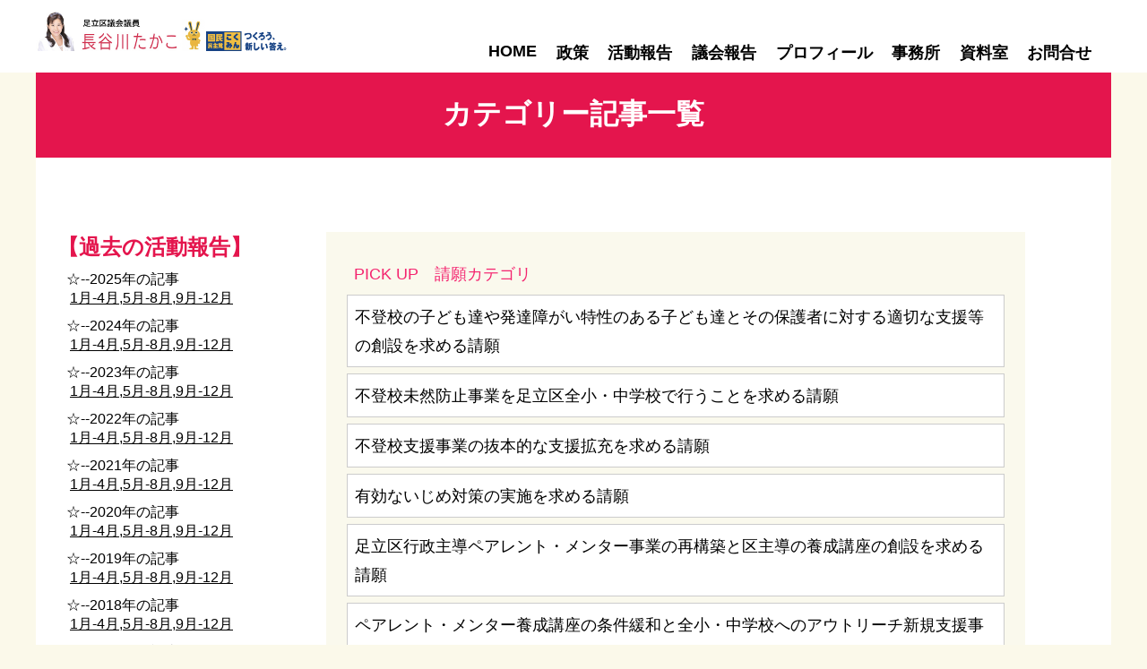

--- FILE ---
content_type: text/html; charset=UTF-8
request_url: https://takahase.jp/category/%E8%AD%B0%E4%BC%9A%E5%A0%B1%E5%91%8A/%E6%9C%AC%E4%BC%9A%E8%AD%B0%E8%B3%AA%E5%95%8F3/
body_size: 56086
content:
<!doctype html><html lang="ja"><head><meta charset="UTF-8" /><link rel="profile" href="https://gmpg.org/xfn/11" /><title>本会議質問3 &#8211; 長谷川たかこ</title><meta name='robots' content='max-image-preview:large' /><style>img:is([sizes="auto" i], [sizes^="auto," i]) { contain-intrinsic-size: 3000px 1500px }</style><link rel="alternate" type="application/rss+xml" title="長谷川たかこ &raquo; フィード" href="https://takahase.jp/feed/" /><link rel="alternate" type="application/rss+xml" title="長谷川たかこ &raquo; コメントフィード" href="https://takahase.jp/comments/feed/" /><link rel="alternate" type="application/rss+xml" title="長谷川たかこ &raquo; 本会議質問3 カテゴリーのフィード" href="https://takahase.jp/category/%e8%ad%b0%e4%bc%9a%e5%a0%b1%e5%91%8a/%e6%9c%ac%e4%bc%9a%e8%ad%b0%e8%b3%aa%e5%95%8f3/feed/" /> <script defer src="[data-uri]"></script> <style id='wp-emoji-styles-inline-css'>img.wp-smiley, img.emoji {
		display: inline !important;
		border: none !important;
		box-shadow: none !important;
		height: 1em !important;
		width: 1em !important;
		margin: 0 0.07em !important;
		vertical-align: -0.1em !important;
		background: none !important;
		padding: 0 !important;
	}</style><link rel='stylesheet' id='wp-block-library-css' href='https://takahase.jp/wp-includes/css/dist/block-library/style.min.css?ver=6.8.3' media='all' /><style id='wp-block-library-theme-inline-css'>.wp-block-audio :where(figcaption){color:#555;font-size:13px;text-align:center}.is-dark-theme .wp-block-audio :where(figcaption){color:#ffffffa6}.wp-block-audio{margin:0 0 1em}.wp-block-code{border:1px solid #ccc;border-radius:4px;font-family:Menlo,Consolas,monaco,monospace;padding:.8em 1em}.wp-block-embed :where(figcaption){color:#555;font-size:13px;text-align:center}.is-dark-theme .wp-block-embed :where(figcaption){color:#ffffffa6}.wp-block-embed{margin:0 0 1em}.blocks-gallery-caption{color:#555;font-size:13px;text-align:center}.is-dark-theme .blocks-gallery-caption{color:#ffffffa6}:root :where(.wp-block-image figcaption){color:#555;font-size:13px;text-align:center}.is-dark-theme :root :where(.wp-block-image figcaption){color:#ffffffa6}.wp-block-image{margin:0 0 1em}.wp-block-pullquote{border-bottom:4px solid;border-top:4px solid;color:currentColor;margin-bottom:1.75em}.wp-block-pullquote cite,.wp-block-pullquote footer,.wp-block-pullquote__citation{color:currentColor;font-size:.8125em;font-style:normal;text-transform:uppercase}.wp-block-quote{border-left:.25em solid;margin:0 0 1.75em;padding-left:1em}.wp-block-quote cite,.wp-block-quote footer{color:currentColor;font-size:.8125em;font-style:normal;position:relative}.wp-block-quote:where(.has-text-align-right){border-left:none;border-right:.25em solid;padding-left:0;padding-right:1em}.wp-block-quote:where(.has-text-align-center){border:none;padding-left:0}.wp-block-quote.is-large,.wp-block-quote.is-style-large,.wp-block-quote:where(.is-style-plain){border:none}.wp-block-search .wp-block-search__label{font-weight:700}.wp-block-search__button{border:1px solid #ccc;padding:.375em .625em}:where(.wp-block-group.has-background){padding:1.25em 2.375em}.wp-block-separator.has-css-opacity{opacity:.4}.wp-block-separator{border:none;border-bottom:2px solid;margin-left:auto;margin-right:auto}.wp-block-separator.has-alpha-channel-opacity{opacity:1}.wp-block-separator:not(.is-style-wide):not(.is-style-dots){width:100px}.wp-block-separator.has-background:not(.is-style-dots){border-bottom:none;height:1px}.wp-block-separator.has-background:not(.is-style-wide):not(.is-style-dots){height:2px}.wp-block-table{margin:0 0 1em}.wp-block-table td,.wp-block-table th{word-break:normal}.wp-block-table :where(figcaption){color:#555;font-size:13px;text-align:center}.is-dark-theme .wp-block-table :where(figcaption){color:#ffffffa6}.wp-block-video :where(figcaption){color:#555;font-size:13px;text-align:center}.is-dark-theme .wp-block-video :where(figcaption){color:#ffffffa6}.wp-block-video{margin:0 0 1em}:root :where(.wp-block-template-part.has-background){margin-bottom:0;margin-top:0;padding:1.25em 2.375em}</style><style id='classic-theme-styles-inline-css'>/*! This file is auto-generated */
.wp-block-button__link{color:#fff;background-color:#32373c;border-radius:9999px;box-shadow:none;text-decoration:none;padding:calc(.667em + 2px) calc(1.333em + 2px);font-size:1.125em}.wp-block-file__button{background:#32373c;color:#fff;text-decoration:none}</style><style id='global-styles-inline-css'>:root{--wp--preset--aspect-ratio--square: 1;--wp--preset--aspect-ratio--4-3: 4/3;--wp--preset--aspect-ratio--3-4: 3/4;--wp--preset--aspect-ratio--3-2: 3/2;--wp--preset--aspect-ratio--2-3: 2/3;--wp--preset--aspect-ratio--16-9: 16/9;--wp--preset--aspect-ratio--9-16: 9/16;--wp--preset--color--black: #000000;--wp--preset--color--cyan-bluish-gray: #abb8c3;--wp--preset--color--white: #FFF;--wp--preset--color--pale-pink: #f78da7;--wp--preset--color--vivid-red: #cf2e2e;--wp--preset--color--luminous-vivid-orange: #ff6900;--wp--preset--color--luminous-vivid-amber: #fcb900;--wp--preset--color--light-green-cyan: #7bdcb5;--wp--preset--color--vivid-green-cyan: #00d084;--wp--preset--color--pale-cyan-blue: #8ed1fc;--wp--preset--color--vivid-cyan-blue: #0693e3;--wp--preset--color--vivid-purple: #9b51e0;--wp--preset--color--primary: #0073a8;--wp--preset--color--secondary: #005075;--wp--preset--color--dark-gray: #111;--wp--preset--color--light-gray: #767676;--wp--preset--gradient--vivid-cyan-blue-to-vivid-purple: linear-gradient(135deg,rgba(6,147,227,1) 0%,rgb(155,81,224) 100%);--wp--preset--gradient--light-green-cyan-to-vivid-green-cyan: linear-gradient(135deg,rgb(122,220,180) 0%,rgb(0,208,130) 100%);--wp--preset--gradient--luminous-vivid-amber-to-luminous-vivid-orange: linear-gradient(135deg,rgba(252,185,0,1) 0%,rgba(255,105,0,1) 100%);--wp--preset--gradient--luminous-vivid-orange-to-vivid-red: linear-gradient(135deg,rgba(255,105,0,1) 0%,rgb(207,46,46) 100%);--wp--preset--gradient--very-light-gray-to-cyan-bluish-gray: linear-gradient(135deg,rgb(238,238,238) 0%,rgb(169,184,195) 100%);--wp--preset--gradient--cool-to-warm-spectrum: linear-gradient(135deg,rgb(74,234,220) 0%,rgb(151,120,209) 20%,rgb(207,42,186) 40%,rgb(238,44,130) 60%,rgb(251,105,98) 80%,rgb(254,248,76) 100%);--wp--preset--gradient--blush-light-purple: linear-gradient(135deg,rgb(255,206,236) 0%,rgb(152,150,240) 100%);--wp--preset--gradient--blush-bordeaux: linear-gradient(135deg,rgb(254,205,165) 0%,rgb(254,45,45) 50%,rgb(107,0,62) 100%);--wp--preset--gradient--luminous-dusk: linear-gradient(135deg,rgb(255,203,112) 0%,rgb(199,81,192) 50%,rgb(65,88,208) 100%);--wp--preset--gradient--pale-ocean: linear-gradient(135deg,rgb(255,245,203) 0%,rgb(182,227,212) 50%,rgb(51,167,181) 100%);--wp--preset--gradient--electric-grass: linear-gradient(135deg,rgb(202,248,128) 0%,rgb(113,206,126) 100%);--wp--preset--gradient--midnight: linear-gradient(135deg,rgb(2,3,129) 0%,rgb(40,116,252) 100%);--wp--preset--font-size--small: 19.5px;--wp--preset--font-size--medium: 20px;--wp--preset--font-size--large: 36.5px;--wp--preset--font-size--x-large: 42px;--wp--preset--font-size--normal: 22px;--wp--preset--font-size--huge: 49.5px;--wp--preset--spacing--20: 0.44rem;--wp--preset--spacing--30: 0.67rem;--wp--preset--spacing--40: 1rem;--wp--preset--spacing--50: 1.5rem;--wp--preset--spacing--60: 2.25rem;--wp--preset--spacing--70: 3.38rem;--wp--preset--spacing--80: 5.06rem;--wp--preset--shadow--natural: 6px 6px 9px rgba(0, 0, 0, 0.2);--wp--preset--shadow--deep: 12px 12px 50px rgba(0, 0, 0, 0.4);--wp--preset--shadow--sharp: 6px 6px 0px rgba(0, 0, 0, 0.2);--wp--preset--shadow--outlined: 6px 6px 0px -3px rgba(255, 255, 255, 1), 6px 6px rgba(0, 0, 0, 1);--wp--preset--shadow--crisp: 6px 6px 0px rgba(0, 0, 0, 1);}:where(.is-layout-flex){gap: 0.5em;}:where(.is-layout-grid){gap: 0.5em;}body .is-layout-flex{display: flex;}.is-layout-flex{flex-wrap: wrap;align-items: center;}.is-layout-flex > :is(*, div){margin: 0;}body .is-layout-grid{display: grid;}.is-layout-grid > :is(*, div){margin: 0;}:where(.wp-block-columns.is-layout-flex){gap: 2em;}:where(.wp-block-columns.is-layout-grid){gap: 2em;}:where(.wp-block-post-template.is-layout-flex){gap: 1.25em;}:where(.wp-block-post-template.is-layout-grid){gap: 1.25em;}.has-black-color{color: var(--wp--preset--color--black) !important;}.has-cyan-bluish-gray-color{color: var(--wp--preset--color--cyan-bluish-gray) !important;}.has-white-color{color: var(--wp--preset--color--white) !important;}.has-pale-pink-color{color: var(--wp--preset--color--pale-pink) !important;}.has-vivid-red-color{color: var(--wp--preset--color--vivid-red) !important;}.has-luminous-vivid-orange-color{color: var(--wp--preset--color--luminous-vivid-orange) !important;}.has-luminous-vivid-amber-color{color: var(--wp--preset--color--luminous-vivid-amber) !important;}.has-light-green-cyan-color{color: var(--wp--preset--color--light-green-cyan) !important;}.has-vivid-green-cyan-color{color: var(--wp--preset--color--vivid-green-cyan) !important;}.has-pale-cyan-blue-color{color: var(--wp--preset--color--pale-cyan-blue) !important;}.has-vivid-cyan-blue-color{color: var(--wp--preset--color--vivid-cyan-blue) !important;}.has-vivid-purple-color{color: var(--wp--preset--color--vivid-purple) !important;}.has-black-background-color{background-color: var(--wp--preset--color--black) !important;}.has-cyan-bluish-gray-background-color{background-color: var(--wp--preset--color--cyan-bluish-gray) !important;}.has-white-background-color{background-color: var(--wp--preset--color--white) !important;}.has-pale-pink-background-color{background-color: var(--wp--preset--color--pale-pink) !important;}.has-vivid-red-background-color{background-color: var(--wp--preset--color--vivid-red) !important;}.has-luminous-vivid-orange-background-color{background-color: var(--wp--preset--color--luminous-vivid-orange) !important;}.has-luminous-vivid-amber-background-color{background-color: var(--wp--preset--color--luminous-vivid-amber) !important;}.has-light-green-cyan-background-color{background-color: var(--wp--preset--color--light-green-cyan) !important;}.has-vivid-green-cyan-background-color{background-color: var(--wp--preset--color--vivid-green-cyan) !important;}.has-pale-cyan-blue-background-color{background-color: var(--wp--preset--color--pale-cyan-blue) !important;}.has-vivid-cyan-blue-background-color{background-color: var(--wp--preset--color--vivid-cyan-blue) !important;}.has-vivid-purple-background-color{background-color: var(--wp--preset--color--vivid-purple) !important;}.has-black-border-color{border-color: var(--wp--preset--color--black) !important;}.has-cyan-bluish-gray-border-color{border-color: var(--wp--preset--color--cyan-bluish-gray) !important;}.has-white-border-color{border-color: var(--wp--preset--color--white) !important;}.has-pale-pink-border-color{border-color: var(--wp--preset--color--pale-pink) !important;}.has-vivid-red-border-color{border-color: var(--wp--preset--color--vivid-red) !important;}.has-luminous-vivid-orange-border-color{border-color: var(--wp--preset--color--luminous-vivid-orange) !important;}.has-luminous-vivid-amber-border-color{border-color: var(--wp--preset--color--luminous-vivid-amber) !important;}.has-light-green-cyan-border-color{border-color: var(--wp--preset--color--light-green-cyan) !important;}.has-vivid-green-cyan-border-color{border-color: var(--wp--preset--color--vivid-green-cyan) !important;}.has-pale-cyan-blue-border-color{border-color: var(--wp--preset--color--pale-cyan-blue) !important;}.has-vivid-cyan-blue-border-color{border-color: var(--wp--preset--color--vivid-cyan-blue) !important;}.has-vivid-purple-border-color{border-color: var(--wp--preset--color--vivid-purple) !important;}.has-vivid-cyan-blue-to-vivid-purple-gradient-background{background: var(--wp--preset--gradient--vivid-cyan-blue-to-vivid-purple) !important;}.has-light-green-cyan-to-vivid-green-cyan-gradient-background{background: var(--wp--preset--gradient--light-green-cyan-to-vivid-green-cyan) !important;}.has-luminous-vivid-amber-to-luminous-vivid-orange-gradient-background{background: var(--wp--preset--gradient--luminous-vivid-amber-to-luminous-vivid-orange) !important;}.has-luminous-vivid-orange-to-vivid-red-gradient-background{background: var(--wp--preset--gradient--luminous-vivid-orange-to-vivid-red) !important;}.has-very-light-gray-to-cyan-bluish-gray-gradient-background{background: var(--wp--preset--gradient--very-light-gray-to-cyan-bluish-gray) !important;}.has-cool-to-warm-spectrum-gradient-background{background: var(--wp--preset--gradient--cool-to-warm-spectrum) !important;}.has-blush-light-purple-gradient-background{background: var(--wp--preset--gradient--blush-light-purple) !important;}.has-blush-bordeaux-gradient-background{background: var(--wp--preset--gradient--blush-bordeaux) !important;}.has-luminous-dusk-gradient-background{background: var(--wp--preset--gradient--luminous-dusk) !important;}.has-pale-ocean-gradient-background{background: var(--wp--preset--gradient--pale-ocean) !important;}.has-electric-grass-gradient-background{background: var(--wp--preset--gradient--electric-grass) !important;}.has-midnight-gradient-background{background: var(--wp--preset--gradient--midnight) !important;}.has-small-font-size{font-size: var(--wp--preset--font-size--small) !important;}.has-medium-font-size{font-size: var(--wp--preset--font-size--medium) !important;}.has-large-font-size{font-size: var(--wp--preset--font-size--large) !important;}.has-x-large-font-size{font-size: var(--wp--preset--font-size--x-large) !important;}
:where(.wp-block-post-template.is-layout-flex){gap: 1.25em;}:where(.wp-block-post-template.is-layout-grid){gap: 1.25em;}
:where(.wp-block-columns.is-layout-flex){gap: 2em;}:where(.wp-block-columns.is-layout-grid){gap: 2em;}
:root :where(.wp-block-pullquote){font-size: 1.5em;line-height: 1.6;}</style><link rel='stylesheet' id='twentynineteen-print-style-css' href='https://takahase.jp/wp-content/cache/autoptimize/autoptimize_single_13b95f85c1fd6e0e81abc9aa82b9ef07.php?ver=1.8' media='print' /><link rel="https://api.w.org/" href="https://takahase.jp/wp-json/" /><link rel="alternate" title="JSON" type="application/json" href="https://takahase.jp/wp-json/wp/v2/categories/122" /><link rel="EditURI" type="application/rsd+xml" title="RSD" href="https://takahase.jp/xmlrpc.php?rsd" /><meta name="generator" content="WordPress 6.8.3" /> <style>.recentcomments a{display:inline !important;padding:0 !important;margin:0 !important;}</style><link rel='stylesheet' id='twentynineteen-print-style-css'  href='https://takahase.jp/wp-content/cache/autoptimize/autoptimize_single_c3b84c406c202c84ba9a26aba82fcebf.php' /><link rel='stylesheet' id='twentynineteen-print-style-css'  href='https://takahase.jp/wp-content/cache/autoptimize/autoptimize_single_1270652587e74ce5132b4dfa8bc99e31.php' /><link rel="shortcut icon" href="https://takahase.jp/wp-content/themes/takahase/favicon.ico"></head><body class="archive category category-122 wp-embed-responsive wp-theme-takahase hfeed image-filters-enabled"><div id="para_header"><div class="para_head_menu"><div class="para_head_menudata_logo"><a href="/"><img src="https://takahase.jp/wp-content/themes/takahase/images/logodata.png" style="width:287px;"></a></div><div class="para_head_menu_right"><div class="para_head_menudata"><a href="/form/">お問合せ</a></div><div class="para_head_menudata"><a href="/documents/">資料室</a></div><div class="para_head_menudata"><a href="/office/">事務所</a></div><div class="para_head_menudata"><a href="/profile/">プロフィール</a></div><div class="para_head_menudata"><a href="/assembly/">議会報告</a></div><div class="para_head_menudata"><a href="/activity/">活動報告</a></div><div class="para_head_menudata"><a href="/policy/">政策</a></div><div class="para_head_menudata"><a href="/">HOME</a></div></div><br clear="all"></div></div><div id="para_header_sp"> 　<header><nav id="nav"><ul><li><a href="/">HOME</a></li><li><a href="/policy/">政策</a></li><li><a href="/activity/">活動報告</a></li><li><a href="/assembly/">議会報告</a></li><li><a href="/profile/">プロフィール</a></li><li><a href="/office/">事務所</a></li><li><a href="/documents/">資料室</a></li><li><a href="/form/">お問い合わせ</a></li></ul></nav><div id="hamburger"> <span class="inner_line" id="line1"></span> <span class="inner_line" id="line2"></span> <span class="inner_line" id="line3"></span></div><h1 style="text-align:center; margin:15px 0px 0px; padding:0px;"><a href="/"><img src="https://takahase.jp/wp-content/themes/takahase/images/logodata.png" style="height:90px;"></a></h1></header> <script defer src="[data-uri]"></script> </div><div id="content" class="site-content"><div id="para_catch">カテゴリー記事一覧</div><div class="para_kotei_frame"><div id="primary" class="content-area"><main id="main" class="site-main"><div style="width:100%; background-color:#FFFFFF;"><div class="entry-submenuframe"><p class="leftmenu-title">【過去の活動報告】</p><ul class="left-archives-list"><li>☆--2025年の記事<br /> &nbsp;<a href="/category/2025年1月4月の記事/">1月-4月</a>,<a href="/category/2025年5月8月の記事/">5月-8月</a>,<a href="/category/2025年9月12月の記事/">9月-12月</a></li><li>☆--2024年の記事<br /> &nbsp;<a href="/category/2024年1月4月の記事/">1月-4月</a>,<a href="/category/2024年5月8月の記事/">5月-8月</a>,<a href="/category/2024年9月12月の記事/">9月-12月</a></li><li>☆--2023年の記事<br /> &nbsp;<a href="/category/2023年1月4月の記事/">1月-4月</a>,<a href="/category/2023年5月8月の記事/">5月-8月</a>,<a href="/category/2023年9月12月の記事/">9月-12月</a></li><li>☆--2022年の記事<br /> &nbsp;<a href="/category/2022年1月4月の記事/">1月-4月</a>,<a href="/category/2022年5月8月の記事/">5月-8月</a>,<a href="/category/2022年9月12月の記事/">9月-12月</a></li><li>☆--2021年の記事<br /> &nbsp;<a href="/category/2021年1月4月の記事/">1月-4月</a>,<a href="/category/2021年5月8月の記事/">5月-8月</a>,<a href="/category/2021年9月12月の記事/">9月-12月</a></li><li>☆--2020年の記事<br /> &nbsp;<a href="/category/2020年1月4月の記事/">1月-4月</a>,<a href="/category/2020年5月8月の記事/">5月-8月</a>,<a href="/category/2020年9月12月の記事/">9月-12月</a></li><li>☆--2019年の記事<br /> &nbsp;<a href="/category/2019年1月4月の記事/">1月-4月</a>,<a href="/category/2019年5月8月の記事/">5月-8月</a>,<a href="/category/2019年9月12月の記事/">9月-12月</a></li><li>☆--2018年の記事<br /> &nbsp;<a href="/category/2018年1月4月の記事/">1月-4月</a>,<a href="/category/2018年5月8月の記事/">5月-8月</a>,<a href="/category/2018年9月12月の記事/">9月-12月</a></li><li>☆--2017年の記事<br /> &nbsp;<a href="/category/2017年1月4月の記事/">1月-4月</a>,<a href="/category/2017年5月8月の記事/">5月-8月</a>,<a href="/category/2017年9月12月の記事/">9月-12月</a></li><li>☆--2016年の記事<br /> &nbsp;<a href="/category/2016年1月4月の記事/">1月-4月</a>,<a href="/category/2016年5月8月の記事/">5月-8月</a>,<a href="/category/2016年9月12月の記事/">9月-12月</a></li><li>☆--2015年の記事<br /> &nbsp;<a href="/category/2015年1月4月の記事/">1月-4月</a>,<a href="/category/2015年5月8月の記事/">5月-8月</a>,<a href="/category/2015年9月12月の記事/">9月-12月</a></li><li>☆--2014年の記事<br /> &nbsp;<a href="/category/2014年1月4月の記事/">1月-4月</a>,<a href="/category/2014年5月8月の記事/">5月-8月</a>,<a href="/category/2014年9月12月の記事/">9月-12月</a></li><li>☆--2013年の記事<br /> &nbsp;<a href="/category/2013年1月4月の記事/">1月-4月</a>,<a href="/category/2013年5月8月の記事/">5月-8月</a>,<a href="/category/2013年9月12月の記事/">9月-12月</a></li><li>☆--2012年の記事<br /> &nbsp;<a href="/category/2012年1月4月の記事/">1月-4月</a>,<a href="/category/2012年5月8月の記事/">5月-8月</a>,<a href="/category/2012年9月12月の記事/">9月-12月</a></li><li>☆--2011年の記事<br /> &nbsp;<a href="/category/2011年1月4月の記事/">1月-4月</a>,<a href="/category/2011年5月8月の記事/">5月-8月</a>,<a href="/category/2011年9月12月/">9月-12月</a></li><li>☆--2010年の記事<br /> &nbsp;<a href="/category/2010年1月4月の記事/">1月-4月</a>,<a href="/category/2010年5月8月の記事/">5月-8月</a>,<a href="/category/2010年9月12月の記事/">9月-12月</a></li><li>☆--2009年の記事<br /> &nbsp;<a href="/category/2009年1月4月の記事/">1月-4月</a>,<a href="/category/2009年5月8月の記事/">5月-8月</a>,<a href="/category/2009年9月12月の記事/">9月-12月</a></li><li>☆--2008年の記事<br /> &nbsp;<a href="/category/2008年1月4月の記事/">1月-4月</a>,<a href="/category/2008年5月8月の記事/">5月-8月</a>,<a href="/category/2008年9月12月の記事/">9月-12月</a></li><li class="right-archives-list-item">☆--<a href="/category/2007年の記事/">2007年の記事</a></li><li class="right-archives-list-item">☆--<a href="/category/2006年の記事/">2006年の記事</a></li></ul> <br clear="all"><p class="leftmenu-title">【活動カテゴリー】</p><div class="left-categories"><ul class="left-categories-list"><li style="border-bottom:1px dotted #666666; margin-bottom:12px; padding-bottom:12px;"><span style="font-size:18px; font-weight:bold;">成果報告</span><a href="/category/成果報告/">【1】</a><a href="/category/成果報告2/">【2】</a><a href="/category/成果報告3/">【3】</a></li><li>☆&nbsp;医療的ケア児<br />&nbsp;&nbsp;
（<a href="/category/医療的ケア児">活動報告</a>・<a href="/category/医療的ケア児・議会報告/">議会報告</a>）</li><li>☆&nbsp;(カラー)ユニバーサルデザイン<br /> <a href="/category/カラーユニバーサルデザイン">活動報告【1】</a><a href="/category/カラーユニバーサルデザイン2/">【2】</a>【3】<br /><a href="/category/カラーユニバーサルデザイン・議会報告/">議会報告【1】</a>【2】【3】</li><li>☆&nbsp;中国残留帰国者<br />&nbsp;&nbsp;
（<a href="/category/中国残留帰国者">活動報告</a>・<a href="/category/中国残留帰国者・議会報告/">議会報告</a>）</li><li>☆&nbsp;発達障害<br /> <a href="/category/発達障害/">活動報告【1】</a><a href="/category/発達障害2/">【2】</a>【3】<br /><a href="/category/発達障害・議会報告/">議会報告【1】</a><a href="/category/発達障害2・議会報告/">【2】</a>【3】</li><li>☆&nbsp;生活支援戦略<br />&nbsp;&nbsp;
（<a href="/category/生活支援戦略/">活動報告</a>・<a href="/category/生活支援戦略・議会報告/">議会報告</a>）</li><li>☆&nbsp;環境問題<br />&nbsp;&nbsp;
（<a href="/category/環境問題/">活動報告</a>・<a href="/category/環境問題・議会報告/">議会報告</a>）</li><li>☆&nbsp;公園・特色ある街づくり<br />&nbsp;&nbsp;
（<a href="/category/公園街づくり/">活動報告</a>・<a href="/category/公園街づくり・議会報告/">議会報告</a>）</li><li>☆&nbsp;出産・子育て・教育<br />&nbsp;&nbsp;
（<a href="/category/出産子育て教育">活動報告</a>・<a href="/category/出産子育て教育・議会報告/">議会報告</a>）</li><li>☆&nbsp;自転車・交通<br />&nbsp;&nbsp;
（<a href="/category/自転車交通/">活動報告</a>・<a href="/category/自転車交通・議会報告/">議会報告</a>）</li><li>☆&nbsp;高齢者・福祉<br />&nbsp;&nbsp;
（<a href="/category/高齢者福祉/">活動報告</a>・<a href="/category/高齢者福祉・議会報告/">議会報告</a>）</li><li>☆&nbsp;防災・防犯・美化<br />&nbsp;&nbsp;
（<a href="/category/防災防犯美化">活動報告</a>・<a href="/category/防災防犯美化・議会報告/">議会報告</a>）</li><li>☆&nbsp;視察・勉強会<br /> <a href="/category/視察勉強会/">活動報告【1】</a><a href="/category/視察勉強会2/">【2】</a><a href="/category/視察勉強会3/">【3】</a><br /> <a href="/category/視察勉強会4/">【4】</a><a href="/category/視察勉強会5/">【5】</a><br /><a href="/category/視察勉強会・議会報告/">議会報告【1】</a>【2】【3】</li><li>☆&nbsp;皆様のお声<br />&nbsp;&nbsp;
（<a href="/category/皆様のお声/">活動報告</a>・<a href="/category/皆様のお声・議会報告/">議会報告</a>）</li><li>☆&nbsp;<a href="/category/駅頭街頭活動/">駅頭・街頭活動報告</a></li><li>☆&nbsp;<a href="/category/文化・芸術/">文化・芸術</a></li><li>☆&nbsp;<a href="/category/がん患者支援/">がん患者支援</a></li><li>☆&nbsp;<a href="/category/出会い！婚活応援プロジェクト！/">出会い！婚活応援プロジェクト！</a></li><li>☆&nbsp;<a href="/category/（仮称）子ども版地域包括支援センターを作ろう/">（仮称）子ども版地域包括支援センターを作ろうの会</a></li></ul></div> <br clear="all"><p class="leftmenu-title">【過去の議会報告】</p><ul class="left-archives-list"><li class="right-archives-list-item">☆--<a href="/category/2025%E5%B9%B4%E3%81%AE%E8%AD%B0%E4%BC%9A%E5%A0%B1%E5%91%8A">2025年の議会報告</a></li><li class="right-archives-list-item">☆--<a href="/category/2024%E5%B9%B4%E3%81%AE%E8%AD%B0%E4%BC%9A%E5%A0%B1%E5%91%8A">2024年の議会報告</a></li><li class="right-archives-list-item">☆--<a href="/category/2023%E5%B9%B4%E3%81%AE%E8%AD%B0%E4%BC%9A%E5%A0%B1%E5%91%8A">2023年の議会報告</a></li><li class="right-archives-list-item">☆--<a href="/category/2022%E5%B9%B4%E3%81%AE%E8%AD%B0%E4%BC%9A%E5%A0%B1%E5%91%8A">2022年の議会報告</a></li><li class="right-archives-list-item">☆--<a href="/category/2021%E5%B9%B4%E3%81%AE%E8%AD%B0%E4%BC%9A%E5%A0%B1%E5%91%8A">2021年の議会報告</a></li><li class="right-archives-list-item">☆--<a href="/category/2020%E5%B9%B4%E3%81%AE%E8%AD%B0%E4%BC%9A%E5%A0%B1%E5%91%8A">2020年の議会報告</a></li><li class="right-archives-list-item">☆--<a href="/category/2019%E5%B9%B4%E3%81%AE%E8%AD%B0%E4%BC%9A%E5%A0%B1%E5%91%8A">2019年の議会報告</a></li><li class="right-archives-list-item">☆--<a href="/category/2018%E5%B9%B4%E3%81%AE%E8%AD%B0%E4%BC%9A%E5%A0%B1%E5%91%8A">2018年の議会報告</a></li><li class="right-archives-list-item">☆--<a href="/category/2017%E5%B9%B4%E3%81%AE%E8%AD%B0%E4%BC%9A%E5%A0%B1%E5%91%8A">2017年の議会報告</a></li><li class="right-archives-list-item">☆--<a href="/category/2016%E5%B9%B4%E3%81%AE%E8%AD%B0%E4%BC%9A%E5%A0%B1%E5%91%8A">2016年の議会報告</a></li><li class="right-archives-list-item">☆--<a href="/category/2015%E5%B9%B4%E3%81%AE%E8%AD%B0%E4%BC%9A%E5%A0%B1%E5%91%8A">2015年の議会報告</a></li><li class="right-archives-list-item">☆--<a href="/category/2014%E5%B9%B4%E3%81%AE%E8%AD%B0%E4%BC%9A%E5%A0%B1%E5%91%8A">2014年の議会報告</a></li><li class="right-archives-list-item">☆--<a href="/category/2013%E5%B9%B4%E3%81%AE%E8%AD%B0%E4%BC%9A%E5%A0%B1%E5%91%8A">2013年の議会報告</a></li><li class="right-archives-list-item">☆--<a href="/category/2012%E5%B9%B4%E3%81%AE%E8%AD%B0%E4%BC%9A%E5%A0%B1%E5%91%8A">2012年の議会報告</a></li><li class="right-archives-list-item">☆--<a href="/category/2011%E5%B9%B4%E3%81%AE%E8%AD%B0%E4%BC%9A%E5%A0%B1%E5%91%8A">2011年の議会報告</a></li><li class="right-archives-list-item">☆--<a href="/category/2010%E5%B9%B4%E3%81%AE%E8%AD%B0%E4%BC%9A%E5%A0%B1%E5%91%8A">2010年の議会報告</a></li><li class="right-archives-list-item">☆--<a href="/category/2009%E5%B9%B4%E3%81%AE%E8%AD%B0%E4%BC%9A%E5%A0%B1%E5%91%8A">2009年の議会報告</a></li><li class="right-archives-list-item">☆--<a href="/category/2008%E5%B9%B4%E3%81%AE%E8%AD%B0%E4%BC%9A%E5%A0%B1%E5%91%8A">2008年の議会報告</a></li><li class="right-archives-list-item">☆--<a href="/category/2007%E5%B9%B4%E3%81%AE%E8%AD%B0%E4%BC%9A%E5%A0%B1%E5%91%8A">2007年の議会報告</a></li></ul> <br clear="all"><p class="leftmenu-title">【議会報告：請願】</p><ul class="left-categories-list"><li>☆--&nbsp;<a href="https://takahase.jp/category/請願不登校・発達障がい支援・議会報告/">不登校の子ども達や発達障がい特性のある子ども達とその保護者に対する適切な支援等の創設を求める請願</a></li><li>☆--&nbsp;<a href="https://takahase.jp/category/「不登校未然防止事業を足立区全小・中学校で行/">不登校未然防止事業を足立区全小・中学校で行うことを求める請願</a></li><li>☆--&nbsp;<a href="https://takahase.jp/category/不登校支援事業の抜本的な支援拡充を求める請願/">不登校支援事業の抜本的な支援拡充を求める請願</a></li><li>☆--&nbsp;<a href="https://takahase.jp/category/有効ないじめ対策の実施を求める請願">有効ないじめ対策の実施を求める請願</a></li><li>☆--&nbsp;<a href="https://takahase.jp/category/足立区行政主導ペアレント・メンター事業の再構/">足立区行政主導ペアレント・メンター事業の再構築と区主導の養成講座の創設を求める請願</a></li><li>☆--&nbsp;<a href="https://takahase.jp/category/ペアレント・メンター養成講座の条件緩和と全小/">ペアレント・メンター養成講座の条件緩和と全小・中学校へのアウトリーチ新規支援事業を求める請願</a></li><li>☆--&nbsp;<a href="https://takahase.jp/category/足立区行政主導ペアレント・メンター事業のさら/">足立区行政主導ペアレント・メンター事業のさらなる展開を求める請願</a></li><li>☆--&nbsp;<a href="https://takahase.jp/category/子ども・子育て支援対策調査特別委員会【子ども/">子どもを産み育てやすい新たな制度を求める請願</a></li><li>☆--&nbsp;<a href="https://takahase.jp/category/camera/">３歳児健診でカメラ型のオートレフラクトメーターを用いた検査をするよう求める請願</a></li><li>☆--&nbsp;<a href="https://takahase.jp/category/医療的ケア児及びその家族に対する支援等の拡充/">医療的ケア児及びその家族に対する支援等の拡充と新たな支援施策を求める請願</a></li><li>☆--&nbsp;<a href="https://takahase.jp/category/子どもの心を育てる、-情操豊かな音楽の街・足立/">子どもの心を育てる、情操豊かな音楽の街・足立区にする請願</a></li><li>☆--&nbsp;<a href="https://takahase.jp/category/文教委員会：児童・生徒の介助員登録者を増や/">児童・生徒の介助員登録者を増やす工夫・改善及び行事介助員を探す際の保護者の負担軽減を求める請願</a></li><li>☆--&nbsp;<a href="https://takahase.jp/category/スクールアシスタント制度の拡充を求める請願・/">スクールアシスタント（旧介助員）制度の充実を求める請願</a></li><li>☆--&nbsp;<a href="https://takahase.jp/category/請願教育現場への感染症対策緩和について/">教育現場への感染症対策緩和についての請願</a></li><li>☆--&nbsp;<a href="https://takahase.jp/category/子連れ再婚家庭（ステップファミリー）議会報告/">子連れ再婚家庭（ステップファミリー）等の中途養育者支援に向けて</a></li></ul> <br clear="all"><p class="leftmenu-title">【議会報告履歴】</p><ul class="left-categories-list"><li style="border-bottom:1px dotted #666666; margin-bottom:12px; padding-bottom:12px;"><span style="font-size:18px; font-weight:bold;">成果報告</span><a href="/category/成果報告・議会報告/">【1】</a><a href="/category/成果報告2・議会報告/">【2】</a><a href="/category/成果報告3・議会報告/">【3】</a></li><li>☆--&nbsp;代表質問・一般質問<br /><a href="/category/本会議質問/">【1】</a><a href="/category/本会議質問2/">【2】</a><a href="/category/本会議質問3/">【3】</a></li><li>☆--&nbsp;<a href="/category/文教委員会/">文教委員会</a></li><li>☆--&nbsp;<a href="/category/産業環境委員会/">産業環境委員会</a></li><li>☆--&nbsp;<a href="/category/予算特別委員会/">予算（特別）委員会</a></li><li>☆--&nbsp;<a href="/category/決算特別委員会/">決算特別委員会</a></li><li>☆--&nbsp;<a href="/category/災害・オウム対策調査特別委員会/">災害・オウム対策調査特別委員</a></li><li>☆--&nbsp;<a href="/category/厚生委員会/">厚生委員会</a></li><li>☆--&nbsp;<a href="/category/請願教育現場への感染症対策緩和について/">文教委員会：教育現場への感染症対策緩和についての請願</a></li><li>☆--&nbsp;<a href="/category/請願児童・生徒の介助員登録者を増やす/">文教委員会：児童・生徒の介助員登録者を増やす工夫・改善及び行事介助員を探す際の保護者の負担軽減を求める請願</a></li><li>☆--&nbsp;<a href="/category/子ども・子育て支援対策調査特別委員会/">子ども・子育て支援対策調査特別委員会</a></li><li>☆--&nbsp;<a href="/category/議会活動と育児等の両立に関する部会/">議会活動と育児等の両立に関する部会</a></li><li>☆--&nbsp;<a href="/category/子ども施策特別委員会/">子ども施策特別委員会</a></li><li>☆--&nbsp;<a href="/category/少子化対策特別委員会/">少子化対策特別委員会</a></li><li>☆--&nbsp;<a href="/category/スクールアシスタント・議会報告/">スクールアシスタント（旧介助員）制度の充実を求める請願</a></li><li>☆--&nbsp;<a href="/category/公共施設特別委員会/">公共施設特別委員会</a></li><li>☆--&nbsp;<a href="/category/待機児童子どもの貧困対策調査特別委員会/">待機児童子どもの貧困対策調査特別委員会</a></li><li>☆&nbsp;<a href="/category/がん患者支援・議会報告/">がん患者支援・議会報告</a></li><li>☆&nbsp;<a href="/category/（仮称）議会報告子ども版地域包括支援センター/">（仮称）子ども版地域包括支援センターを作ろうの会</a></li></ul> <br clear="all"><div style="width:100%; margin:0px auto 5%; text-align:center;"> <a href="/questionnaire/"><img src="https://takahase.jp/wp-content/themes/takahase/images/anc_banner.jpg" style="width:100%;"></a><br> <a href="/neo/"><img src="https://takahase.jp/wp-content/themes/takahase/images/neo_banner.jpg" style="width:100%;"></a></div></div><div class="entry-overframe"><div class="pickup_category"><p class="pickup_title">PICK UP　請願カテゴリ</p><p class="pickup_line"><a href="https://takahase.jp/category/請願不登校・発達障がい支援・議会報告/">不登校の子ども達や発達障がい特性のある子ども達とその保護者に対する適切な支援等の創設を求める請願</a></p><p class="pickup_line"><a href="https://takahase.jp/category/「不登校未然防止事業を足立区全小・中学校で行/">不登校未然防止事業を足立区全小・中学校で行うことを求める請願</a></p><p class="pickup_line"><a href="https://takahase.jp/category/不登校支援事業の抜本的な支援拡充を求める請願/">不登校支援事業の抜本的な支援拡充を求める請願</a></p><p class="pickup_line"><a href="https://takahase.jp/category/有効ないじめ対策の実施を求める請願">有効ないじめ対策の実施を求める請願</a></p><p class="pickup_line"><a href="https://takahase.jp/category/足立区行政主導ペアレント・メンター事業の再構/">足立区行政主導ペアレント・メンター事業の再構築と区主導の養成講座の創設を求める請願</a></p><p class="pickup_line"><a href="https://takahase.jp/category/ペアレント・メンター養成講座の条件緩和と全小/">ペアレント・メンター養成講座の条件緩和と全小・中学校へのアウトリーチ新規支援事業を求める請願</a></p><p class="pickup_line"><a href="https://takahase.jp/category/足立区行政主導ペアレント・メンター事業のさら/">足立区行政主導ペアレント・メンター事業のさらなる展開を求める請願</a></p><p class="pickup_line"><a href="https://takahase.jp/category/子ども・子育て支援対策調査特別委員会【子ども/">子どもを産み育てやすい新たな制度を求める請願</a></p><p class="pickup_line"><a href="https://takahase.jp/category/camera/">３歳児健診でカメラ型のオートレフラクトメーターを用いた検査をするよう求める請願</a></p><p class="pickup_line"><a href="https://takahase.jp/category/医療的ケア児及びその家族に対する支援等の拡充/">医療的ケア児及びその家族に対する支援等の拡充と新たな支援施策を求める請願</a></p><p class="pickup_line"><a href="https://takahase.jp/category/子どもの心を育てる、-情操豊かな音楽の街・足立/">子どもの心を育てる、情操豊かな音楽の街・足立区にする請願</a></p><p class="pickup_line"><a href="https://takahase.jp/category/文教委員会：児童・生徒の介助員登録者を増や/">児童・生徒の介助員登録者を増やす工夫・改善及び行事介助員を探す際の保護者の負担軽減を求める請願</a></p><p class="pickup_line"><a href="https://takahase.jp/category/スクールアシスタント制度の拡充を求める請願・/">スクールアシスタント（旧介助員）制度の充実を求める請願</a></p><p class="pickup_line"><a href="https://takahase.jp/category/請願教育現場への感染症対策緩和について/">教育現場への感染症対策緩和についての請願</a></p><p class="pickup_line"><a href="https://takahase.jp/category/子連れ再婚家庭（ステップファミリー）議会報告/">子連れ再婚家庭（ステップファミリー）等の中途養育者支援に向けて</a></p></div><h1 class="page-title">カテゴリーアーカイブ: <span class="page-description">本会議質問3</span></h1><article id="post-11323" class="post-11323 post type-post status-publish format-standard hentry category-192 category-199 category-121 category-13 category-34 category-205 category-122 category-6 category-7 category-15 entry"><table cellspacing="0" cellpadding="0" border="0"><tr><td>2025年9月20日<div class="entry-title"><a href="https://takahase.jp/2025/09/20/%e4%bb%a3%e8%a1%a8%e8%b3%aa%e5%95%8f%e3%81%ae%e5%86%85%e5%ae%b9%e2%91%a4%e3%80%90%e5%8c%bb%e7%99%82%e7%9a%84%e3%82%b1%e3%82%a2%e5%85%90%e3%81%ae%e5%ad%a6%e7%ab%a5%e5%af%be%e7%ad%96%e3%81%ab%e3%81%a4/" rel="bookmark" style="color:#000000; text-decoration:none; font-weight:normal;">代表質問の内容⑤【医療的ケア児の学童対策について】</a></div><hr /></td></tr></table></article><article id="post-11316" class="post-11316 post type-post status-publish format-standard hentry category-192 category-199 category-121 category-13 category-186 category-122 category-6 category-7 entry"><table cellspacing="0" cellpadding="0" border="0"><tr><td>2025年9月20日<div class="entry-title"><a href="https://takahase.jp/2025/09/20/%e4%bb%a3%e8%a1%a8%e8%b3%aa%e5%95%8f%e3%81%ae%e5%86%85%e5%ae%b9%e2%91%a3%e3%80%90%e5%85%b1%e5%90%8c%e8%a6%aa%e6%a8%a9%e3%81%ab%e4%bc%b4%e3%81%86%e6%96%b0%e3%81%9f%e3%81%aa%e5%88%b6%e5%ba%a6%e3%81%ae/" rel="bookmark" style="color:#000000; text-decoration:none; font-weight:normal;">代表質問の内容④【共同親権に伴う新たな制度の構築について】</a></div><hr /></td></tr></table></article><article id="post-11310" class="post-11310 post type-post status-publish format-standard hentry category-199 category-185 category-121 category-87 category-19 category-122 category-6 category-7 category-15 entry"><table cellspacing="0" cellpadding="0" border="0"><tr><td>2025年9月19日<div class="entry-title"><a href="https://takahase.jp/2025/09/19/%e4%bb%a3%e8%a1%a8%e8%b3%aa%e5%95%8f%e3%81%ae%e5%86%85%e5%ae%b9%e2%91%a2%e6%88%90%e6%9e%9c%e5%a0%b1%e5%91%8a%ef%bc%9a%e3%80%90%e3%81%8c%e3%82%93%e6%82%a3%e8%80%85%e3%83%bb%e3%81%8c%e3%82%93%e4%bd%93/" rel="bookmark" style="color:#000000; text-decoration:none; font-weight:normal;">代表質問の内容③成果報告：【がん患者・がん体験者・家族支援の構築に向けて】</a></div><hr /></td></tr></table></article><article id="post-11303" class="post-11303 post type-post status-publish format-standard hentry category-199 category-3 category-87 category-uncategorized category-122 category-35 category-21 category-6 category-14 category-7 category-15 entry"><table cellspacing="0" cellpadding="0" border="0"><tr><td>2025年9月18日<div class="entry-title"><a href="https://takahase.jp/2025/09/18/%e4%bb%a3%e8%a1%a8%e8%b3%aa%e5%95%8f%e2%91%a1%e3%80%90%e5%85%a8%e3%81%a6%e3%81%ae%e4%ba%ba%e3%81%8c%e5%ae%89%e5%bf%83%e3%81%97%e3%81%a6%e6%9a%ae%e3%82%89%e3%81%9b%e3%82%8b%e3%80%81%e3%81%bf%e3%82%93/" rel="bookmark" style="color:#000000; text-decoration:none; font-weight:normal;">代表質問の内容②【全ての人が安心して暮らせる、みんなにやさしいまちづくり】</a></div><hr /></td></tr></table></article><article id="post-11297" class="post-11297 post type-post status-publish format-standard hentry category-199 category-121 category-122 category-6 category-14 category-7 entry"><table cellspacing="0" cellpadding="0" border="0"><tr><td>2025年9月17日<div class="entry-title"><a href="https://takahase.jp/2025/09/17/%e4%bb%a4%e5%92%8c7%e5%b9%b4%e8%b6%b3%e7%ab%8b%e5%8c%ba%e8%ad%b0%e4%bc%9a%e7%ac%ac3%e5%9b%9e%e5%ae%9a%e4%be%8b%e4%bc%9a%e4%bb%a3%e8%a1%a8%e8%b3%aa%e5%95%8f%e2%91%a0%e3%80%90%e8%b6%b3%e7%ab%8b%e5%8c%ba/" rel="bookmark" style="color:#000000; text-decoration:none; font-weight:normal;">令和7年足立区議会第3回定例会：代表質問の内容①【足立区公契約条例の実効性について 】</a></div><hr /></td></tr></table></article><article id="post-11641" class="post-11641 post type-post status-publish format-standard hentry category-192 category-199 category-20 category-185 category-121 category-12 category-13 category-186 category-122 category-6 category-7 category-15 entry"><table cellspacing="0" cellpadding="0" border="0"><tr><td>2025年9月13日<div class="entry-title"><a href="https://takahase.jp/2025/09/13/%e3%80%909%e6%9c%8816%e6%97%a5%e3%81%8b%e3%82%89%e8%b6%b3%e7%ab%8b%e5%8c%ba%e8%ad%b0%e4%bc%9a%e7%ac%ac3%e5%9b%9e%e5%ae%9a%e4%be%8b%e4%bc%9a%e3%81%8c%e5%a7%8b%e3%81%be%e3%82%8a%e3%81%be%e3%81%99/" rel="bookmark" style="color:#000000; text-decoration:none; font-weight:normal;">【9月16日から足立区議会第3回定例会が始まります】</a></div><hr /></td></tr></table></article><article id="post-11778" class="post-11778 post type-post status-publish format-standard hentry category-192 category-199 category-207 category-121 category-13 category-19 category-140 category-204 category-122 category-85 category-6 category-7 entry"><table cellspacing="0" cellpadding="0" border="0"><tr><td>2025年7月11日<div class="entry-title"><a href="https://takahase.jp/2025/07/11/%e6%9c%ac%e4%bc%9a%e8%ad%b0%e8%a8%8e%e8%ab%96%e3%80%8c%e3%81%84%e3%81%98%e3%82%81%e9%98%b2%e6%ad%a2%e5%af%be%e7%ad%96%e6%94%af%e6%8f%b4%e3%81%ab%e3%81%a4%e3%81%84%e3%81%a6%e3%80%8d/" rel="bookmark" style="color:#000000; text-decoration:none; font-weight:normal;">本会議討論「いじめ防止対策支援について」</a></div><hr /></td></tr></table></article><article id="post-11205" class="post-11205 post type-post status-publish format-standard hentry category-199 category-121 category-13 category-186 category-122 category-6 entry"><table cellspacing="0" cellpadding="0" border="0"><tr><td>2025年2月26日<div class="entry-title"><a href="https://takahase.jp/2025/02/26/%e4%bb%a3%e8%a1%a8%e8%b3%aa%e5%95%8f%e2%91%a5%e3%80%90%e5%85%b1%e5%90%8c%e8%a6%aa%e6%a8%a9%e3%83%bb%e3%82%b9%e3%83%86%e3%83%83%e3%83%97%e3%83%95%e3%82%a1%e3%83%9f%e3%83%aa%e3%83%bc%e3%81%ae%e6%94%af/" rel="bookmark" style="color:#000000; text-decoration:none; font-weight:normal;">代表質問⑥【共同親権・ステップファミリーの支援制度の構築について】</a></div><hr /></td></tr></table></article><article id="post-11200" class="post-11200 post type-post status-publish format-standard hentry category-199 category-121 category-13 category-34 category-205 category-122 category-6 category-15 entry"><table cellspacing="0" cellpadding="0" border="0"><tr><td>2025年2月25日<div class="entry-title"><a href="https://takahase.jp/2025/02/25/%e4%bb%a3%e8%a1%a8%e8%b3%aa%e5%95%8f%e3%81%ae%e5%86%85%e5%ae%b9%e2%91%a3%e3%80%90%e5%8c%bb%e7%99%82%e7%9a%84%e3%82%b1%e3%82%a2%e5%85%90%e6%94%af%e6%8f%b4%e3%81%ab%e3%81%a4%e3%81%84%e3%81%a6%e3%80%91/" rel="bookmark" style="color:#000000; text-decoration:none; font-weight:normal;">代表質問の内容⑤【医療的ケア児支援について】</a></div><hr /></td></tr></table></article><article id="post-11197" class="post-11197 post type-post status-publish format-standard hentry category-199 category-207 category-121 category-13 category-140 category-122 category-85 category-6 category-211 category-15 entry"><table cellspacing="0" cellpadding="0" border="0"><tr><td>2025年2月24日<div class="entry-title"><a href="https://takahase.jp/2025/02/24/%e4%bb%a3%e8%a1%a8%e8%b3%aa%e5%95%8f%e3%81%ae%e5%86%85%e5%ae%b9%e2%91%a3%e3%80%90%e3%83%9a%e3%82%a2%e3%83%ac%e3%83%b3%e3%83%88%e3%83%bb%e3%83%a1%e3%83%b3%e3%82%bf%e3%83%bc%e3%81%ae%e6%96%b0%e8%a6%8f/" rel="bookmark" style="color:#000000; text-decoration:none; font-weight:normal;">代表質問の内容④【ペアレント・メンターの新規事業に向けた取組みについて】</a></div><hr /></td></tr></table></article><article id="post-11194" class="post-11194 post type-post status-publish format-standard hentry category-199 category-121 category-13 category-129 category-122 category-6 entry"><table cellspacing="0" cellpadding="0" border="0"><tr><td>2025年2月23日<div class="entry-title"><a href="https://takahase.jp/2025/02/23/%e4%bb%a3%e8%a1%a8%e8%b3%aa%e5%95%8f%e3%81%ae%e5%86%85%e5%ae%b9%e2%91%a2%e3%80%90%e7%b5%90%e5%a9%9a%e3%81%8b%e3%82%89%e5%a6%8a%e5%a8%a0%e3%83%bb%e5%87%ba%e7%94%a3%e3%83%bb%e5%ad%90%e8%82%b2%e3%81%a6/" rel="bookmark" style="color:#000000; text-decoration:none; font-weight:normal;">代表質問の内容③【結婚から妊娠・出産・子育て期に至るまでの切れ目のない支援の強化に向けて～ポピュレ―ションアプローチ～】</a></div><hr /></td></tr></table></article><article id="post-11188" class="post-11188 post type-post status-publish format-standard hentry category-199 category-20 category-3 category-12 category-122 category-6 category-14 category-15 entry"><table cellspacing="0" cellpadding="0" border="0"><tr><td>2025年2月22日<div class="entry-title"><a href="https://takahase.jp/2025/02/22/%e3%80%90%e5%85%a8%e3%81%a6%e3%81%ae%e4%ba%ba%e3%81%8c%e5%ae%89%e5%bf%83%e3%81%97%e3%81%a6%e6%9a%ae%e3%82%89%e3%81%9b%e3%82%8b%e3%80%81%e3%81%bf%e3%82%93%e3%81%aa%e3%81%ab%e3%82%84%e3%81%95%e3%81%97/" rel="bookmark" style="color:#000000; text-decoration:none; font-weight:normal;">代表質問の内容②【全ての人が安心して暮らせる、みんなにやさしいまちづくり】</a></div><hr /></td></tr></table></article><article id="post-11184" class="post-11184 post type-post status-publish format-standard hentry category-199 category-3 category-13 category-122 category-6 category-15 entry"><table cellspacing="0" cellpadding="0" border="0"><tr><td>2025年2月21日<div class="entry-title"><a href="https://takahase.jp/2025/02/21/%e3%80%90%e9%95%b7%e6%9c%9f%e4%bc%91%e6%97%a5%e3%81%ab%e3%81%8a%e3%81%91%e3%82%8b%e4%bc%91%e6%97%a5%e5%bf%9c%e6%80%a5%e5%8c%bb%e7%99%82%e4%bd%93%e5%88%b6%e3%81%ae%e8%a6%8b%e7%9b%b4%e3%81%97%e3%81%a8/" rel="bookmark" style="color:#000000; text-decoration:none; font-weight:normal;">代表質問の内容①【長期休日における休日応急医療体制の見直しとさらなる構築について】</a></div><hr /></td></tr></table></article><article id="post-12454" class="post-12454 post type-post status-publish format-standard hentry category-192 category-199 category-20 category-82 category-121 category-12 category-13 category-34 category-205 category-186 category-140 category-122 category-85 category-6 category-14 category-7 category-15 entry"><table cellspacing="0" cellpadding="0" border="0"><tr><td>2025年2月17日<div class="entry-title"><a href="https://takahase.jp/2025/02/17/%e3%80%90%e8%ad%b0%e4%bc%9a%e6%94%b9%e9%9d%a9%e3%82%92%e5%85%a8%e5%8a%9b%e3%81%a7%e6%8e%a8%e3%81%97%e9%80%b2%e3%82%81%e3%82%8b%e4%bc%9a%e3%82%92%e4%bb%a3%e8%a1%a8%e3%81%97%e3%81%a6%e7%99%bb%e5%a3%87/" rel="bookmark" style="color:#000000; text-decoration:none; font-weight:normal;">【議会改革を全力で推し進める会を代表して登壇】</a></div><hr /></td></tr></table></article></div> <br clear="all"></div></main></div></div></div><footer><p id="footermenu"> <a href="/policy/">政　策</a>　<span>／</span>　<a href="/activity/">活動報告</a>　<span>／</span>　<a href="/assembly/">議会報告</a>　<span>／</span>　<a href="/profile/">プロフィール</a>　<span>／</span>　<a href="/office/">事務所</a>　<span>／</span>　<a href="/documents/">資料室</a>　<span>／</span>　<a href="/form/">お問い合わせ</a></p><p id="copyright">&copy; 2021 Hasegawa Takako</p> <br clear="all"></footer> <script type="speculationrules">{"prefetch":[{"source":"document","where":{"and":[{"href_matches":"\/*"},{"not":{"href_matches":["\/wp-*.php","\/wp-admin\/*","\/wp-content\/uploads\/*","\/wp-content\/*","\/wp-content\/plugins\/*","\/wp-content\/themes\/takahase\/*","\/*\\?(.+)"]}},{"not":{"selector_matches":"a[rel~=\"nofollow\"]"}},{"not":{"selector_matches":".no-prefetch, .no-prefetch a"}}]},"eagerness":"conservative"}]}</script> <script defer src="[data-uri]"></script> </body></html>

--- FILE ---
content_type: text/css; charset=utf-8
request_url: https://takahase.jp/wp-content/cache/autoptimize/autoptimize_single_c3b84c406c202c84ba9a26aba82fcebf.php
body_size: 29598
content:
@charset "UTF-8";html,body,div,span,applet,object,iframe,h1,h2,h3,h4,h5,h6,p,blockquote,pre,a,abbr,acronym,address,big,cite,code,del,dfn,em,img,ins,kbd,q,s,samp,small,strike,strong,sub,sup,tt,var,b,u,i,center,dl,dt,dd,ol,ul,li,fieldset,form,label,legend,table,caption,tbody,tfoot,thead,tr,th,td,article,aside,canvas,details,embed,figure,figcaption,footer,header,hgroup,menu,nav,output,ruby,section,summary,time,mark,audio,video{margin:0;padding:0;border:0;font-size:100%;font:inherit;vertical-align:baseline;color:#000}article,aside,details,figcaption,figure,footer,header,hgroup,menu,nav,section{display:block}ol,ul{list-style:none}blockquote,q{quotes:none}blockquote:before,blockquote:after,q:before,q:after{content:'';content:none}table{border-collapse:collapse;border-spacing:0}a:hover{color:#eb6e8e}h1{font-size:xx-large;font-weight:700;margin:1% auto 2%}h3{font-size:x-large;font-weight:700}h{font-size:large;font-weight:700}strong{font-weight:700}body{font-family:"Gill Sans",sans-serif}#policy_topimage{margin-top:30px;width:794px;text-align:left}#policy_topimage img{border:none}#documents_topimage{margin-top:30px;width:794px;text-align:left}.policy6_contents{text-align:left;margin-top:4%}.policy6_contents p{font-size:medium;color:#333;line-height:150%;margin:10px 40px 6px 30px}.policy6_contents p a{color:#333}.policy6_contents p a:hover{color:#f5236f}.policy13_contents{text-align:left;margin-left:20px;border-bottom:1px dotted #ccc;padding-bottom:10px;margin-bottom:8px;width:750px}.policy13_title{font-size:16px;font-weight:700;color:#f5236f;padding:0;margin:0 0 8px}.policy13_title span{color:#333}.policy13_text{font-size:14px;line-height:150%;color:#f5236f;padding:0;margin:0 0 0 14px;color:#333}div#profile_contents{margin-top:30px}div#profile_left{width:320px;float:left}div#profile_right{width:700px;float:right;margin-right:10px;margin-top:20px}ul#profile_list{list-style-type:none;padding:0;margin:0;text-align:left}ul#profile_list li{padding-bottom:5px;border-bottom:1px dotted #ccc;margin:5px 0 0 6px;padding-left:16px;text-indent:-17px}ul#profile_list li a{color:#222}ul#profile_list li a:hover{color:#e4007f}ul#profile_list li strong{color:#f5236f}#link_contents{text-align:center;margin-top:20px}.link_dataframe{width:780px;margin:20px auto 20px;text-align:left;list-style-type:none;margin:0;padding:0}.link_dataframe li{float:left;margin:0 0 18px 18px;width:370px;height:98px;display:block;background-image:url(//takahase.jp/wp-content/themes/takahase/thickbox/images/link_background.gif);background-repeat:no-repeat}.linkbody{display:block;margin:9px;padding:0}.linkbody img{border:none}.linkbody span a{color:#222;text-decoration:none}.linkbody span a:hover{color:#f5236f}.linkimage{display:block;float:left;margin-right:10px}.linkimage img{width:60px}.linkname{display:block;font-weight:700;font-size:14px;padding-bottom:3px;margin-bottom:3px;border-bottom:1px dotted #ccc;line-height:110%}.linktext{font-size:12px;line-height:110%}div#matome a.acs_links{color:#000000:}div#matome{margin-left:6px}div#matome h3{display:none}div#matome div{padding-bottom:4px;margin-bottom:4px;border-bottom:1px dotted #ccc}a.acs_links{color:#000000:text-decoration:none}a.acs_links:hover{color:#000000:text-decoration:underline}div#matome2{margin-left:6px}div#matome2 h3{display:none}div#matome2 div{padding-bottom:4px;margin-bottom:4px;border-bottom:1px dotted #ccc}table#adachi_cud{width:754px;margin-left:8px}table#adachi_cud td{font-size:16px;line-height:180%;border-bottom:1px dotted #ccc}table#adachi_cud td strong{color:#f6226e}table#adachi_cud td span{font-size:14px;color:#222}div.award1_text{font-size:16px;line-height:180%;margin-left:66px;margin-right:36px;margin-bottom:26px;padding:10px;background-color:#fff4f4}div.award_text{font-size:16px;line-height:180%;margin-left:45px;margin-right:45px}div.award_text2{font-size:16px;line-height:180%;margin-left:41px;margin-right:49px;padding:10px;background-color:#fff4f4}div.award_text strong{font-weight:700;font-size:20px}table.award_message{margin-bottom:50px}div.award_message_name{font-weight:700;margin-left:18px;margin-top:6px;pading-top:10px;font-size:20px;border-bottom:1px dotted #ccc}div.award_message_text{margin-top:12px;margin-left:18px;font-size:14px;line-height:180%}.award3_pic{float:left;height:auto;width:25%}.award3_pic img{width:100%}.award3_text{float:left;width:70%}div.award3_box{padding-bottom:50px}div#policy_layout{width:770px;margin:15px auto 20px}div#hasegawa_policy_frame{width:770px;margin:0;padding:0}div#hasegawa_policy_l{width:370px;margin:0 30px 30px 0;float:left;font-size:14px;line-height:200%;text-align:left}div#hasegawa_policy_r{width:370px;margin:0 0 30px;float:left;font-size:14px;line-height:200%;text-align:left}.hasegawa_policy_list1 a,.hasegawa_policy_list2 a,.hasegawa_policy_list3 a,.hasegawa_policy_list4 a,.hasegawa_policy_list5 a,.hasegawa_policy_list6 a{color:#000;text-decoration:none}.hasegawa_policy_list1 a:hover{color:#eb6112;text-decoration:underline}.hasegawa_policy_list2 a:hover{color:#006fbc;text-decoration:underline}.hasegawa_policy_list3 a:hover{color:#f99;text-decoration:underline}.hasegawa_policy_list4 a:hover{color:#6bc8f2;text-decoration:underline}.hasegawa_policy_list5 a:hover{color:#8b3b2c;text-decoration:underline}.hasegawa_policy_list6 a:hover{color:#03af7a;text-decoration:underline}#policy_detail{text-align:center}#policy_detail_frame{width:700px;margin:0 auto 0px;text-align:left}#policy_detail_frame table{font-size:12px;line-height:160%}#detail_title{font-size:36px;font-weight:700;padding:0 0 10px;margin:20px 0 10px;border-bottom:1px dotted #ccc}.stars01{font-size:18px}.stars01 span{color:#eb6112}.stars02{font-size:18px}.stars02 span{color:#006fbc}.stars03{font-size:18px}.stars03 span{color:#f99}.stars04{font-size:18px}.stars04 span{color:#6bc8f2}.stars05{font-size:18px}.stars05 span{color:#8b3b2c}.stars06{font-size:18px}.stars06 span{color:#03af7a}p.text{margin:25px 0 25px;font-size:16px;line-height:150%}div#torikumi{background-color:#fffeee;font-weight:700;padding-bottom:20px}div#torikumi p{font-size:18px;line-height:150%;padding:20px 20px 0;margin:0 0 0 30px;text-indent:-24px}ul#policy2019menu{list-style-type:none;margin:0 auto 0px;padding:0;width:100%;max-width:800px;text-align:center}ul#policy2019menu li{margin:1%;text-align:left}ul#policy2019menu li a{text-decoration:none;color:#000}ul#policy2019menu li a:hover{text-decoration:underline}div.policy2019_panel{background-color:#fffaf0;border-radius:4px;padding:3%;margin:5% auto;text-align:left;max-width:800px}p.policy2019title{font-size:xx-large;color:#f4236f;font-weight:700;padding:0;margin:1% 0;text-align:left;line-height:150%}div.policy2019body{width:100%;line-height:150%;font-size:large}p.policy2019right{float:right;width:30%;margin-left:2%;height:100%}p.policy2019right img{width:100%;height:auto}p.policy2019left{width:65%;text-align:left}span.policy2019body_title{font-size:large;display:block;margin:2% 0 2%;line-height:150%}p.policy2019all{width:100%;text-align:left}a.policy2019btn{background-color:#f4236f;border-radius:8px;display:block;color:#fff;font-size:large;font-weight:700;text-decoration:none;padding:2% 1% 2%;text-align:center;margin:1% 0 2%}span.policy2019body_intitle{font-size:x-large;display:block;margin:3% 0 3%;color:#000;padding:2% 0 2%;border-top:2px dotted #f4236f;border-bottom:2px dotted #f4236f;line-height:150%}div.policy20_result{background-color:#fff;border-radius:4px;padding:3%;margin:5% auto;text-align:left;max-width:800px;border:1px solid #ccc}div.policy20_result_body{width:100%;line-height:150%;font-size:large}p.policy20_result_title{font-size:xx-large;color:#fff;font-weight:700;padding:3% 0;margin:1% 0;text-align:center;line-height:150%;background-color:#f4236f}.policy20_result_table{margin:4% auto 4%;table-layout:fixed;white-space:pre-wrap}.policy20_result_table td,th{padding:3%;border:1px solid #ccc;overflow:hidden;text-overflow:ellipsis;width:auto}.policy20_result_table th{background-color:#efefef}.waku_text{padding:3%;border:1px solid #ccc}span.policy_detail_obi{display:block;padding:3%;background-color:#f4236f;font-size:x-large;font-weight:700;margin:3% 0 2%;color:#fff;text-align:center}span.dia{font-weight:700}span.award13_p{display:block;margin-left:4%;padding:1%;font-weight:400}table.award13_t{margin-left:4%}span.award13_subt{font-weight:700;display:block;border:2px solid #f4236f;padding:2%;color:#f4236f;margin-bottom:1%}body{margin:0;padding:0;background-color:#fbf9ea}div#para_header{width:100%;background-color:#fff;padding-top:1%}div#para_header_sp{display:none}div.para_head_menu{list-style-type:none;max-width:1200px;margin:0 auto 0px;position:relative}div.para_head_menudata_logo{width:40%;float:left;height:68px}div.para_head_menudata_logo img{width:470px}div.para_head_menu_right{width:60%;position:absolute;bottom:10px;right:0}div.para_head_menudata{float:right;margin-right:3%}div.para_head_menudata a{color:#000;text-decoration:none;font-size:large;font-weight:700}div.para_head_menudata a:hover{text-decoration:underline}div#para_frame{width:100%;max-width:1200px;margin:0 auto 0px}div#para_catch{clear:all;color:#fff;background-color:#e4154d;font-size:xx-large;font-weight:700;text-align:center;padding:2% 0 2%;width:100%;max-width:1200px;margin:0 auto 0px}div#mainimage{text-align:center;max-width:1200px}div#mainimage img{width:100%}p.under-page-title{font-size:xx-large;font-weight:700}div#para_submenu_area{width:100%}div#para_submenu{max-width:1200px;margin:0 auto 0px;padding:5%;text-align:center}p.para_submenu_title{font-size:large;text-align:center}ul#para_submenu_box{list-style-type:none;margin:0;padding:0;display:-webkit-box;display:-moz-box;display:-ms-flexbox;display:-webkit-flex;display:-moz-flex;display:flex;-webkit-box-lines:multiple;-moz-box-lines:multiple;-webkit-flex-wrap:wrap;-moz-flex-wrap:wrap;-ms-flex-wrap:wrap;flex-wrap:wrap}ul#para_submenu_box li{width:31%;margin:1%;display:table-cell;border:none}ul#para_submenu_box li img{width:100%}div#para_messagesheet_area{width:100%}div#para_messagesheet{max-width:1200px;margin:0 auto 0px;padding:5%}p.para_messagesheet_title{font-size:large;text-align:center}ul#para_messagesheet_box{list-style-type:none;margin:0;padding:0;display:-webkit-box;display:-moz-box;display:-ms-flexbox;display:-webkit-flex;display:-moz-flex;display:flex;-webkit-box-lines:multiple;-moz-box-lines:multiple;-webkit-flex-wrap:wrap;-moz-flex-wrap:wrap;-ms-flex-wrap:wrap;flex-wrap:wrap}ul#para_messagesheet_box li{width:29%;margin:1%;display:table-cell;border:none}ul#para_messagesheet_box li img{width:100%}div#para_news_area{width:100%;background-color:#fff}div#para_news{max-width:1200px;margin:0 auto 0px;padding:5%}p.para_news_title{font-size:large;text-align:center}ul#para_news_box{list-style-type:none;margin:0;padding:0;display:-webkit-box;display:-moz-box;display:-ms-flexbox;display:-webkit-flex;display:-moz-flex;display:flex;-webkit-box-lines:multiple;-moz-box-lines:multiple;-webkit-flex-wrap:wrap;-moz-flex-wrap:wrap;-ms-flex-wrap:wrap;flex-wrap:wrap}ul#para_news_box li{width:29%;margin:1%;display:table-cell;border:1px solid #ddd;padding:1%;border-radius:4px}ul#para_news_box li.major{width:29%;margin:1%;display:table-cell;border:1px solid #f4246e;padding:1%;border-radius:4px;background-color:#f4246e}p.para_news_date{color:#000;padding:0;margin:0 0 1%}p.para_news_topic{font-weight:700;padding:0;margin:0 0 1%}p.para_news_topic a{color:#000;text-decoration:none}p.para_news_topic a:hover{color:#3da5fc;text-decoration:underline}ul#para_news_box li.major p a{color:#fff;text-decoration:none;font-weight:700}p.para_news_pict{width:100%}p.para_news_pict img{width:100%}p.para_news_body{line-height:150%;font-size:small}p.para_news_detailbtn{text-align:right;font-size:small}p.para_news_detailbtn a{color:#3da5fc;text-decoration:none}p.para_news_detailbtn a:hover{text-decoration:underline}div.para_archive_area{width:100%}div.para_ad_area{width:100%;background-color:#fff}div.para_ads{max-width:1200px;margin:0 auto 0px;padding:5%}div.sns_field{width:30%;margin:1%;float:left}div.ads_field{width:30%;margin:1%;float:left}div.ads_field img{width:100%}div#para_category_area{width:100%;background-color:#fff}div#para_category{max-width:1200px;margin:0 auto 0px;padding:5%}p.para_category_title{font-size:xx-large;text-align:center;margin:7% auto 7%}p.para_category_image{max-width:900px;margin:0 auto 0px}p.para_category_image img{width:100%}div.para_category_text_area{max-width:800px;margin:0 auto 0px}p.para_category_text_title{text-align:center;background-color:#f5ff00;color:#000;padding:2%;font-size:x-large;font-weight:700;margin:5% auto 5%}p.para_category_text{line-height:150%;margin:5% auto 5%}a.para_detail_btn{background-color:#99c901;color:#fff;font-size:large;font-weight:700;width:40%;margin:2% auto 2%;border-radius:8px;display:block;text-align:center;text-decoration:none;padding:1%}a.para_detail_btn:hover{background-color:#eb6e8e;color:#f5ff00}footer{margin-bottom:5%;max-width:1200px;margin:5% auto 5%}p#footermenu{float:left;margin-left:1%}p#footermenu a{color:#000;text-decoration:none}p#footermenu a:hover{text-decoration:underline}p#copyright{float:right;margin-right:1%}h1.entry-title{display:none}header.entry-header{display:none}div.para_kotei_frame{max-width:1200px;margin:0 auto 0px}div.para_kotei_frame img{max-width:100%}img.taka{max-width:300px}div.kotei_text100{line-height:200%;width:96%;margin:5% auto 2%;padding:2%}div.para_kotei_mainimage{width:100%;margin:0 auto 0px}div.para_kotei_mainimage img{width:100%;max-width:1200px}div.para_kotei_pl{margin:5% 2% 5%;line-height:150%;font-size:large}div.para_kotei_s_white{background-color:#fff;padding:3%;border-radius:8px;font-size:small;max-width:1000px;margin:5% auto 5%}div.para_kotei_xx_white{background-color:#fff;padding:3%;border-radius:8px;font-size:xx-large;max-width:1000px;margin:5% auto 5%}div.toiawase_form{width:96%;margin-right:2%;margin-left:2%}div.para_kotei_btn_box{margin:5% auto 5%}a.para_green_btn{margin:0 auto 0px;display:block;background-color:#7fad12;color:#fff;font-weight:700;border-radius:8px;padding:3%;text-align:center;width:60%}div.para_kotei_banner{width:100%}a.para_kotei_banner_space{width:44%;margin:0 3% 0;float:left;display:block;background-color:#fff;text-align:center;line-height:180%;color:#000;font-weight:700;text-decoration:none}a.para_kotei_banner_space:hover{text-decoration:underline}a.para_kotei_banner_space img{width:100%}div#porpose{max-width:1000px;width:90%;border:3px solid #efefef;padding:3% 5%;margin:0 auto 3%;background-color:#fff;font-size:x-large;text-align:center;line-height:180%}div.ads-pu{width:100%}div.ads-pu a{wdith:40%;display:block;max-width:46%;float:left;margin:2%}div.ads-pu a img{width:100%}div.under-frame{width:100%;background-color:#fff;padding-bottom:5%}div.under-pages-data{width:90%;margin:0 auto 5%;padding:5%;line-height:200%;font-size:large;max-width:1100px}div.under-data-space{width:90%;margin:0 auto 5%;padding:5%;line-height:200%;font-size:large;max-width:1100px}p.para-mainmes{max-width:900px;margin:3% auto;padding:4%;font-size:large;border:3px solid #efefef}p.para-100mes{max-width:1000px;margin:3% auto;padding:4%;font-size:large}p.bank{max-width:600px;margin:2% auto 2%;border:1px solid #eb6e8e;text-align:center;font-size:large;padding:4%}a.under-data-panel-4{width:21%;float:left;display:block;margin:2%;max-width:250px;text-align:center;text-decoration:none}a.under-data-panel-4 img{width:100%}a.under-data-panel-4 span.title{color:#000;font-size:large}a.under-data-panel-3{width:28%;float:left;display:block;margin:2%;max-width:250px}a.under-data-panel-3 img{width:100%}p.under-data-panel-2{width:44%;float:left;display:block;margin:2%;max-width:500px}p.under-data-panel-2 img{width:100%}span.mes-title{font-size:x-large;font-weight:700}span.mes-post{display:block;border:1px dotted #333;padding:4%}p.caution{font-size:large;padding:4%}p.para_message_titleobi{margin:2% auto 4%;background-color:#99c901;border-radius:8px;padding:1% 5%;color:#fff;font-size:x-large;text-align:center;font-weight:700}ul#para-about{list-style-type:none;max-width:1000px;margin:3% auto 3%;overflow:hidden}li.para-about-data{width:40%;margin:2%;background-color:#99ca01;display:inline-block;vertical-align:top}p.para-about-title{font-size:xx-large;color:#fff;font-weight:700;text-align:center}p.para-about-text{background-color:#fff;color:#000;line-height:150%;margin:2%;padding:5%;inline-block}a.pink_btn{color:#000;display:block;margin:0 auto 0px;text-align:center;padding:1% 4%;color:#fff;text-decoration:none;max-width:350px;border-radius:8px;background-color:#eb6e8e}div.taka_archive_area{width:100%}div.taka_archives{max-width:1200px;margin:0 auto 0px;padding:5%}ul.taka_top_archives_area{margin:0 2%;padding:0;float:left;width:43%;list-style-type:none;background-color:#fff;border-radius:12px;padding:3%}ul.taka_top_archives_area li{font-size:small;border-bottom:1px dotted #e2e2e2;padding:6px 0 6px}ul.taka_top_archives_area li a{text-decoration:none;color:#000}ul.taka_top_archives_area li a:hover{color:#eb6e8e}ul.taka_top_archives_area li.archives_link{border:none;margin:3% auto 3%;text-align:center;width:70%}ul.taka_top_archives_area li.archives_link a{display:block;padding:3%;text-align:center;border-radius:12px;background-color:#e4154d;color:#fff;font-size:large}div.entry-overframe{max-width:65%;padding:5%;line-height:200%;font-size:large;float:left;width:65%}div.entry-overframe h1 a{color:#000;text-decoration:none;line-height:150%;font-size:xx-large}div.entry-submenuframe{max-width:20%;float:left;margin-right:3%;margin:7% auto 10% 2%}div.entry-overframe p img{max-width:250px}div.entry-overframe div img{max-width:250px}img .aligncenter{max-width:250p}#archives_contents_left{width:200px;text-align:left;float:left}#archives_contents_right{width:560px;float:right;text-align:left}.list-frame{background-image:url(http://takahase.weblogs.jp/images/list_background.jpg);background-repeat:repeat-y;margin-bottom:20px}.left-list{width:200px}ul.left-archives-list{padding:0;margin:0;list-style-type:none}ul.left-archives-list li{margin:10px}ul.left-archives-list li a{color:#000}ul.left-archives-list li a:hover{color:#e4007f}ul.left-categories-list{padding:0;margin:0;list-style-type:none}ul.left-categories-list li{margin:10px}ul.left-categories-list li a{color:#000}ul.left-categories-list li a:hover{color:#e4007f}div.left-categories a{color:#000}.entry-frame-normal{text-align:left;width:560px;margin:0 0 15px;padding:0}.entry-frame{text-align:left;width:560px;margin:0 0 15px;padding:0;background-image:url(http://takahase.weblogs.jp/images/entryframe_mid.gif);background-repeat:repeat-y}.entry-content{margin:3% 10px 3%;padding:0}.entry-body-space{margin:0 10px 0;padding:0}.entry-title-space{background-image:url(http://takahase.weblogs.jp/images/title_underbar.jpg);background-position:bottom;background-repeat:no-repeat;margin:0 10px 0}h3.entry-title{padding:0;margin:0 0 5px}h3.entry-title a{color:#222;font-size:18px}p.entry-date-space{margin-top:5px;padding:0;font-size:14px}p.entry-date-space a{color:#222;font-size:14px}p.entry-date-space span.date-header{font-size:14px}.documents-entry-frame{text-align:left;width:555px;margin:5px 0 0;padding:0}div.documents-entry-body{padding-bottom:5px;border-bottom:1px dotted #ccc}div.documents-entry-body a{color:#222}div.documents-entry-body span,div.documents-entry-body span a{color:#e4007f}#calendar{width:200px;margin-bottom:30px;background-image:url(http://takahase.weblogs.jp/images/list_background.jpg)}#calendar table{background:0 0}#calendar table tr{color:#000;text-align:center;width:28px;font-weight:400}#calendar table td{text-align:center;width:28px;color:#000}#calendar table td a{color:#f5236f}div.html_textframe{width:100%}div.html_photo_space{width:20%;float:left;min-width:200px}div.html_photo_space p{margin:6px 0 18px;padding:0;font-size:14px}div.html_photo_space img{width:100%}div.html_text_space{width:65%;float:right;max-wdith:400px}div.html_text_space img{width:100%}div.entry-overframe p{font-size:large}header.entry-header{display:block;border-bottom:1px dotted #ccc;padding-bottom:3%}header.entry-header h2.entry-title{font-size:large}header.entry-header h2.entry-title a{color:#000;text-decoration:none}header.entry-header h2.entry-title a:hover{color:#999;text-decoration:underline}.category-list-title-space{font-size:14px;border-bottom:1px dotted #ccc}div.entry-content{display:none}footer.entry-footer{display:none}div.entry-overframe a.archive-lists-data{color:#000;text-decoration:none;display:block;border-bottom:1px dotted #ccc;padding-bottom:2%}div.entry-overframe a.archive-lists-data:hover{color:#999;text-decoration:underline}.entry-overframe p{font-size:small;line-height:180%}div.html_text_space{padding:1%}p.leftmenu-title{font-size:x-large;font-weight:700;color:#e4154d}.post-list{color:#000;text-decoration:none;padding-top:2%;display:block;border-top:1px dotted #ccc}.policy_submenu{margin:50px 0 30px}a.policy_submenu_btn{font-size:medium;padding:1%;border-radius:8px;background-color:#fff;color:#f52570;font-weight:700;text-decoration:none;border:2px solid #f52570;margin-right:2%}a.policy_submenu_btn:hover{background-color:#f52570;color:#fff}span.policy_subtitle{color:#f52570;font-size:x-large}span.policy_titledetail{display:block;font-size:medium;line-height:150%}div.toiawase_form{margin:2% auto;max-width:600px}p.form_data{margin:2% auto 4%;padding:1%}p.form_data input{border-radius:8px;border:1px solid #ccc;font-size:medium;padding:2%}div.toiawase_message{max-width:800px;width:90%;margin:2% auto 2%;padding:3%;background-color:#fafaed}span.toiawase_lead{font-size:x-large;font-weight:700;color:#f52570;display:block;border-left:10px solid #f52570;margin-bottom:3%}span.toiawase_lead2{font-size:large;font-weight:700;display:block;margin-bottom:1%}span.toiawase_text{font-size:medium;display:block}.toiawase_send{background-color:#f52570;color:#fff;border:1px solid #f52570;font-size:large;margin:0 auto 0px;width:200px;display:block}.questionnaire_personal{background-color:#efefef;padding:2%}textarea{font-size:large}.starmark{font-size:x-large;color:#f4236f}.cdoc_frame{max-width:900px;margin:0 auto 0px}ul.photos{list-style-type:none;width:100%;font-size:12px;text-align:left}ul.photos li{line-height:120%;float:left;width:33%;margin-bottom:18px}ul.photos li.spaceli{width:100%;margin-top:2px;clear:left}div#award12frame{max-width:770px;margin:0 auto 0px;line-height:150%;font-weight:700}div.bigtitle_award12{font-size:28px;margin-top:60px;text-align:left;font-weight:700}div.textbox_award12{font-size:16px;margin-top:18px;text-align:left;line-height:150%;font-weight:400}div.middletitle_award12{font-size:24px;padding-top:60px;margin-bottom:24px;text-align:left;font-weight:700}div.imagetext_award12{font-size:14px;margin-top:18px;margin-bottom:24px;text-align:center}div.lefttext_award12{float:left;font-size:16px;width:52%;text-align:left;padding:8px;line-height:150%}div.rightimg_award12{float:left;width:42%;margin-left:2%}div.rightimg_award12 img{width:100%}div.btnimage_award12{width:30%;margin:1%;background-color:#e03d70;color:#fff;font-weight:700;float:left;font-size:14px;text-align:center;min-height:80px;border-radius:8px}div.btnimage_award12 a{display:block;width:100%;height:100%;margin-top:18px;color:#fff;text-decoration:none}div.textbox_award12_report_lead{font-size:24px;margin-top:36px;text-align:left;color:#e03d70}div.award12_sign{font-size:18px;text-align:left;margin:12px 0 12px}div.award12_para{margin-top:60px}span.award12_number{font-size:32px;margin-right:10px;padding:10px 6px 8px;background-color:#e03d70;color:#fff;text-align:center;verticalalign:middle;border-radius:8px;display:block;float:left}span.award12_numbertext{display:block;font-size:24px;line-height:160%;font-weight:400}div.award12_03number{width:3%;float:left;clear:left;margin:12px 0}div.award12_03text{width:90%;float:left;margin-left:3%;margin:12px 0 12px 3%;font-size:16px}div.para_frame{clear:both;margin:60px 0 60px;text-align:left}div.award12_04number{width:12%;float:left;clear:left;margin:12px 0}div.award12_04text{width:83%;float:left;margin:12px 0 12px 2%;font-size:16px;line-height:160%}.award12_blue{color:#4169e1;text-decoration:none}.award12_pur{color:#891ab8;text-decoration:underline}div.award12_04text a{color:#000;text-decoration:underline;font-weight:400}img.allignnone{max-width:300px}img.allignleft{max-width:300px}img.alligncenter{max-width:300px}img.allignleft{max-width:300px}.ref_data{line-height:150%}.ref_lead{font-size:x-large;font-weight:700;color:#e2144d;margin-bottom:2%}.ref_image_space img{width:100%;max-width:900px}.mani_box{padding:5%;background-color:#f4f4f4;line-height:160%}.mani_obi{display:block;background-color:#f4246f;color:#fff;text-align:center;padding:2%;margin:2% auto 2%;font-size:x-large;font-weight:700}.mani_text{font-size:x-large;font-weight:700;display:block;margin:2% auto 2%}.mani_flow{padding:4%;background-color:#f8f7ea;margin:3% auto 2%}.mani_box2{padding:5%;line-height:160%}.mani_obi2{display:block;background-color:#f4246f;color:#fff;text-align:center;padding:2%;margin:2% auto 2%;font-size:x-large;font-weight:700}.mani_text2{font-size:x-large;font-weight:700;display:block;margin:2% auto 2%}.mani_flow2{padding:4%;background-color:#f8f7ea;margin:3% auto 2%}div.pickup_category{margin:3% auto 6%;line-height:100%;padding:3%;background-color:#faf9ed}p.pickup_line{display:block;padding:1%;border:1px solid #ccc;margin-bottom:1%;background-color:#fff;color:#f4246f}div.pickup_category a{text-decoration:none;color:#000}div.pickup_category a:hover{color:#f4246f}p.pickup_title{padding:1%;color:#f4246f;font-size:large}.img_20_small{max-width:250px}.seigan_area{width:100%;max-width:1000px;background-color:#f8f7ea;margin:0 auto 4%;padding:2%}.seigan_lead{font-size:x-large;color:#000;font-weight:700;text-align:center;color:#f4246f;margin-bottom:2%}a.seigan_text{color:#000;font-size:large;text-decoration:none;display:block;border-bottom:1px dotted #ccc;padding-bottom:1%;margin-bottom:1%}a.seigan_text:hover{color:#f4246f}.report_title{text-align:center;padding:5% 0 5%;font-weight:700;font-size:xx-large;color:#f4236f}.report_lead{margin 3% auto 8%;text-align:center;font-size:x-large;padding:5% auto 5%;font-weight:700}.report_message_title{margin-top:5%;text-align:center;font-size:x-large;color:#f4236f;font-weight:700}.report_message{max-width:800px;width:92%;margin:2% auto 6%}div.report_area2023{width:100%;margin:0 auto 0px;background-color:#f4236f;text-align:center;color:#fff;padding:5% 0 10%;font-weight:700}span.report_text{display:block;margin:1.5%;color:#fff}.btn_report{padding:3%;background-color:#fff;border-radius:4px;color:#000;font-size:x-large;text-decoration:none}.btn_report:hover{text-decoration:underline}.seigan_framepack{margin-bottom:5%;border-bottom:1px dotted #ccc;padding-bottom:3%}.seigan_frame{max-width:940px;margin:0 auto;padding:5%}.seigan_title{text-align:center;font-size:48px;font-weight:700;color:#e4154d;margin-bottom:8%}.seigan_box{display:flex}.seigan_title_area{width:75%;font-weight:700;padding-right:4%}.seigan_part{color:#e4154d;font-size:x-large}.seigan_title_detail{font-size:xx-large;color:#333}.seigan_btn_area{width:25%}.seigan_lead_box{line-height:150%;font-size:large;margin-top:2%}.seigan_next{margin:2% 0 0;display:block;font-size:large;text-align:center;color:#e4154d}.seigan_status{display:block;color:#fff;text-align:center;font-size:medium;padding:5%;border-radius:8px;margin-bottom:2%}.now{background-color:#e4154d}.end{background-color:#999}a.seigan_links{display:block;font-size:medium;padding:5%;border-radius:8px;text-align:center;background-color:#fff;border:1px solid #e4154d;color:#333;margin-bottom:2%}a.seigan_links:hover{background-color:#ee8ba8;color:#fff}.seiganpdf_title{margin-top:5%;text-align:center;font-size:small}a.seigan_pdf{display:block;font-size:medium;padding:5%;border-radius:8px;text-align:center;background-color:#eee;border:1px solid #ccc;color:#333}a.seigan_pdf:hover{background-color:#ee8ba8;border:none;color:#fff}.seiganpdfbox{display:flex}a.seigan_pdf2{display:block;font-size:medium;padding:5%;border-radius:8px;text-align:center;background-color:#eee;border:1px solid #ccc;color:#333;width:100%}a.seigan_pdf2:hover{background-color:#ee8ba8;border:1px solid #ee8ba8;color:#fff}.hidedata{visibility:hidden}.seigan-next.seigan-next-top{display:none;width:140px;margin-bottom:8px;color:#fff;background-color:#e4154d;text-decoration:none;font-weight:500;font-size:large;cursor:pointer;border-radius:8px;padding:1% 5%;text-align:center;transition:background-color .2s,color .2s;margin-left:auto}.seigan-next.seigan-next-top:hover{background-color:#cc1240;text-decoration:none}.seigan-next{display:block;width:140px;text-align:center;color:#fff;background-color:#e4154d;text-decoration:none;margin-top:8px;cursor:pointer;font-weight:500;font-size:large;border-radius:8px;padding:1% 5%;transition:background-color .2s,color .2s;margin-left:auto;margin-right:auto}.seigan-next:hover{background-color:#cc1240;text-decoration:none}.seigan-truncate{position:relative}.seigan-hidden{display:block;max-height:0;overflow:hidden;opacity:0;transition:max-height 1.2s ease,opacity 1.8s ease}.seigan-truncate.open .seigan-hidden{max-height:2000px;opacity:1}.seigan-ellipsis{opacity:1;transition:opacity .3s ease}.seigan-truncate.open .seigan-ellipsis{opacity:0}.seigan-next.seigan-next-top{opacity:0;transition:opacity .4s ease,background-color .2s ease}.seigan-truncate.open .seigan-next-top{opacity:1}.seigan-next{transition:opacity .3s ease,background-color .2s ease,color .2s ease}

--- FILE ---
content_type: text/css; charset=utf-8
request_url: https://takahase.jp/wp-content/cache/autoptimize/autoptimize_single_1270652587e74ce5132b4dfa8bc99e31.php
body_size: 7353
content:
@media screen and (max-device-width:540px){div#para_header{display:none}div#para_header_sp{display:block;margin:0;padding:0}header{position:fixed;width:100%;height:110px;background:#fff;top:0}#nav{position:absolute;height:100vh;width:60%;left:-60%;top:0;background:rgba(0,0,0,.7);transition:.7s}#nav ul{padding-top:80px}#nav ul li{list-style-type:none;font-size:40px}#nav a{display:block;text-decoration:none;color:#fff;margin:0 15px;padding:10px;transition:.5s}#nav li a:hover{color:#fff;background:#f52570;border-bottom:none}#hamburger{display:block;position:absolute;top:30px;left:30px;width:50px;height:44px;cursor:pointer;transition:1s}.inner_line{display:block;position:absolute;left:0;width:50px;height:3px;background-color:#000;transition:1s;border-radius:4px}#line1{top:0}#line2{top:20px}#line3{bottom:0}.in{transform:translateX(100%)}.line_1,.line_2,.line_3{background:#000}.line_1{transform:translateY(20px) rotate(-45deg);top:0;background:#fff}.line_2{opacity:0}.line_3{transform:translateY(-20px) rotate(45deg);bottom:0;background:#fff}div#para_frame{width:100%;min-width:100%;margin:0 auto 0px}div#para_catch{clear:all;color:#fff;background-color:#f52570;font-size:xx-large;font-weight:700;text-align:center;padding:2% 0 2%;max-width:100%;margin:0 auto 0px}div#mainimage{text-align:center}div#mainimage img{width:100%}div#para_news_area{width:100%;background-color:#fff}div#para_news{max-width:100%;margin:0 auto 0px;padding:5%}p.para_news_title{font-size:large;text-align:center}ul#para_news_box{list-style-type:none;margin:0;padding:0;display:-webkit-box;display:-moz-box;display:-ms-flexbox;display:-webkit-flex;display:-moz-flex;display:flex;-webkit-box-lines:multiple;-moz-box-lines:multiple;-webkit-flex-wrap:wrap;-moz-flex-wrap:wrap;-ms-flex-wrap:wrap;flex-wrap:wrap}ul#para_news_box li{width:98%;margin:1%;display:table-cell;border:1px solid #ddd;padding:1%;border-radius:4px}ul#para_news_box li.major{width:98%;margin:1%;display:table-cell;border:1px solid #f4246e;padding:1%;border-radius:4px;background-color:#f4246e}ul#para_news_box li.major p a{color:#fff;text-decoration:none;font-size:xx-large;font-weight:700}p.para_news_date{color:#000;padding:0;margin:0 0 1%}p.para_news_topic{font-weight:700;padding:0;margin:0 0 1%;font-size:xx-large}p.para_news_pict{width:100%;displau:none}p.para_news_pict img{width:100%}p.para_news_body{line-height:150%;font-size:x-large;display:none}p.para_news_detailbtn{text-align:right;font-size:large}p.para_news_detailbtn a{color:#3da5fc;text-decoration:none}p.para_news_detailbtn a:hover{text-decoration:underline}div.para_ad_area{width:100%}div.para_ads{max-width:100%;margin:0 auto 0px;padding:5%}div.sns_field{width:98%;margin:1%;float:left}div.ads_field{width:100%;margin:1%;float:left}div.ads_field img{width:100%}div#para_category_area{width:100%;background-color:#fff}div#para_category{max-width:1200px;margin:0 auto 0px;padding:5%}p.para_category_title{font-size:xx-large;text-align:center;margin:7% auto 7%}p.para_category_image{max-width:900px;margin:0 auto 0px}p.para_category_image img{width:100%}div.para_category_text_area{max-width:800px;margin:0 auto 0px}p.para_category_text_title{text-align:center;background-color:#f5ff00;color:#000;padding:2%;font-size:xx-large;font-weight:700;margin:5% auto 5%}p.para_category_text{line-height:150%;margin:5% auto 5%;font-size:x-large}a.para_detail_btn{background-color:#99c901;color:#fff;font-size:x-large;font-weight:700;width:80%;margin:2% auto 2%;border-radius:8px;display:block;text-align:center;text-decoration:none;padding:1%}a.para_detail_btn:hover{background-color:#eb6e8e;color:#f5ff00}footer{margin-bottom:5%;max-width:100%;margin:5% auto 5%}p#footermenu{float:none}p#footermenu a{display:block;width:88%;background-color:#eb6e8b;padding:5%;margin:0;color:#fff;font-size:x-large;font-weight:700;text-align:center}p#footermenu span{display:none}p#copyright{float:none;margin-top:3%;text-align:center;font-size:x-large}div#insta{display:none}div#profile_left{width:90%;float:none;margin:0 auto 0px;text-align:center}div#profile_right{width:90%;float:none;margin:20px auto 20px}div.taka_archive_area{width:100%}div.taka_archives{max-width:1200px;margin:0 auto 0px;padding:5%}ul.taka_top_archives_area{margin:0 auto 0px;padding:0;float:none;width:90%;list-style-type:none;background-color:#fff;border-radius:12px;padding:3%}ul.taka_top_archives_area li{font-size:small;border-bottom:1px dotted #e2e2e2;padding:6px 0 6px}ul.taka_top_archives_area li a{text-decoration:none;color:#000}ul.taka_top_archives_area li a:hover{color:#eb6e8e}ul.taka_top_archives_area li.archives_link{border:none;margin:3% auto 3%;text-align:center;width:70%}ul.taka_top_archives_area li.archives_link a{display:block;padding:3%;text-align:center;border-radius:12px;background-color:#e4154d;color:#fff;font-size:large}a.policy_submenu_btn{font-size:medium;padding:1%;border-radius:8px;background-color:#fff;color:#f52570;font-weight:700;text-decoration:none;border:2px solid #f52570;margin:2% auto;display:block;text-align:center}a.policy_submenu_btn:hover{background-color:#f52570;color:#fff}body{padding-top:70px}div.entry-overframe{max-width:65%;padding:5%;line-height:200%;font-size:xx-large;float:left;width:65%}div.entry-overframe p{font-size:xx-large}div.entry-overframe h1 a{color:#000;text-decoration:none;line-height:150%;font-size:xx-large}div.entry-submenuframe{max-width:20%;float:left;margin-right:3%;margin:7% auto 10% 2%}div.entry-title a{font-size:x-large}.ref_data{line-height:150%}.ref_lead{font-size:x-large;font-weight:700;color:#e2144d;margin-bottom:2%}.ref_image_space img{width:100%;max-width:900px}.mani_box{padding:5%;background-color:#f4f4f4;line-height:160%}.mani_obi{display:block;background-color:#f4246f;color:#fff;text-align:center;padding:2%;margin:2% auto 2%;font-size:x-large;font-weight:700}.mani_text{font-size:x-large;font-weight:700;display:block;margin:2% auto 2%}.mani_flow{padding:4%;background-color:#f8f7ea;margin:3% auto 2%}.mani_box2{padding:5%;line-height:160%}.mani_obi2{display:block;background-color:#f4246f;color:#fff;text-align:center;padding:2%;margin:2% auto 2%;font-size:x-large;font-weight:700}.mani_text2{font-size:x-large;font-weight:700;display:block;margin:2% auto 2%}.mani_flow2{padding:4%;background-color:#f8f7ea;margin:3% auto 2%}p.mani_flow a{display:block;line-height:120%;margin:0;padding:0}div.pickup_category{margin:3% auto 6%;line-height:100%;padding:3%;background-color:#faf9ed}p.pickup_line{display:block;padding:1%;border:1px solid #ccc;margin-bottom:1%;background-color:#fff;color:#f4246f}div.pickup_category a{text-decoration:none;color:#000}div.pickup_category a:hover{color:#f4246f}p.pickup_title{padding:1%;color:#f4246f;font-size:large}.seigan_area{max-width:90%;background-color:#f8f7ea;margin:0 auto 4%;padding:2%}.seigan_lead{font-size:x-large;color:#000;font-weight:700;text-align:center;color:#f4246f;margin-bottom:2%}a.seigan_text{color:#000;font-size:large;text-decoration:none;display:block;border-bottom:1px dotted #ccc;padding-bottom:1%;margin-bottom:1%}a.seigan_text:hover{color:#f4246f}.img_20_small{max-width:90%;margin:4% auto}div.report_area2023{width:100%;margin:0 auto 0px;background-color:#f4236f;text-align:center;color:#fff;padding:5% 0 10%}span.report_text{display:block;margin:1.5%;color:#fff}.btn_report{padding:3%;background-color:#fff;border-radius:4px;color:#000;font-size:x-large;text-decoration:none}.btn_report:hover{text-decoration:underline}}